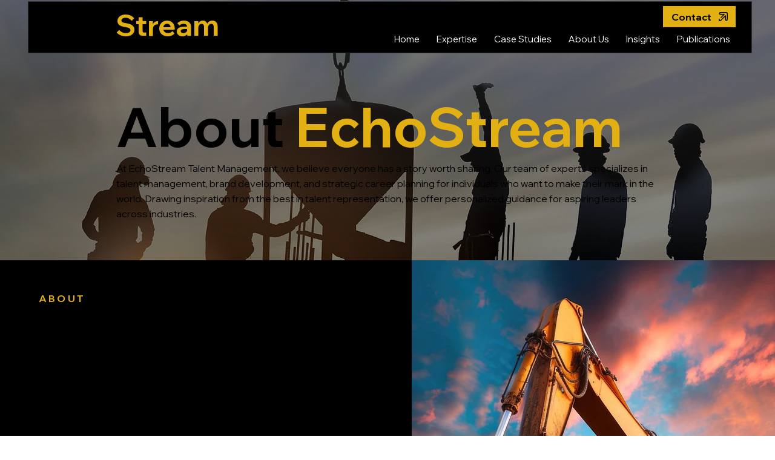

--- FILE ---
content_type: image/svg+xml
request_url: https://static.wixstatic.com/shapes/b0568f_ca7a8b2153224d319a7196dd35918810.svg
body_size: 1266
content:
<?xml version="1.0" encoding="UTF-8"?>
<svg data-bbox="0 0 271.8 271.8" viewBox="0 0 271.9 271.9" xmlns="http://www.w3.org/2000/svg" data-type="color">
    <g>
        <path fill="#e2b013" d="M271.8 135.9c0 75.055-60.845 135.9-135.9 135.9S0 210.955 0 135.9 60.845 0 135.9 0s135.9 60.845 135.9 135.9z" data-color="1"/>
        <path d="M227.4 141c-1.7 5.8-5.5 10.1-9.7 14.3-20.3 20.3-40.5 40.5-60.7 60.8-5.8 5.8-12.6 8.8-20.9 7.2-8.3-1.6-13.8-6.7-16.5-14.6-2.8-8.2-.9-15.6 5-21.7 8.4-8.8 17-17.3 25.5-26 .8-.8 1.6-1.7 2.4-2.6-1.2-1.2-2.6-.7-3.8-.7-27.3 0-54.7 0-82-.1-13.5 0-22.9-10.3-22-23.8.7-10.6 10.9-19.8 21.4-19.4 4 .2 7 2.6 7.4 6.3.5 3.9-1.8 7.2-5.7 8.3-.5.1-.9.2-1.4.3-4.9 1.2-6.8 3.3-6.5 7.4.3 3.8 2.9 5.9 7.7 6.3 1.3.1 2.6 0 3.9 0h96.7c1.4 0 2.9-.1 4.3.1 5.5.7 8.2 6.6 5.2 11.3-1 1.5-2.2 2.8-3.5 4-11.9 12-23.8 24-35.7 35.9l-1.8 1.8c-3.7 3.9-4.1 7.7-1.1 10.7 2.9 2.9 6.9 2.5 10.7-1.1l.5-.5c20.8-20.9 41.7-41.7 62.5-62.6 4.7-4.7 4.7-8 0-12.8-20.9-21-41.8-41.9-62.7-62.9-1.4-1.4-2.9-2.9-5-3.2-3.1-.4-5.6.7-7.1 3.5-1.8 3.5-.3 6.2 2.1 8.7 9.8 9.9 19.6 19.7 29.4 29.6 3.4 3.4 6.7 6.7 10 10.1 1.8 1.8 3.2 3.9 3.1 6.6-.2 4.1-3.2 7-7.5 7-23.1.1-46.1.1-69.2 0-4.6 0-7.6-3-7.6-7.2-.1-4.4 3-7.4 7.8-7.5 15.3-.1 30.7 0 46 0h4.8c-3-3.2-5.3-5.8-7.8-8.3-6.8-6.9-13.6-13.6-20.3-20.5-6.2-6.3-8.3-13.8-5.5-22.3 2.9-8.5 9-13.6 17.9-14.9 7-1 13.3 1.3 18.2 6.2 21.6 21.6 43.2 43.2 64.8 64.9 3.3 3.3 5.5 7.1 7 11.5-.3 3.2-.3 6.5-.3 9.9z" fill="#000000" data-color="2"/>
    </g>
</svg>
